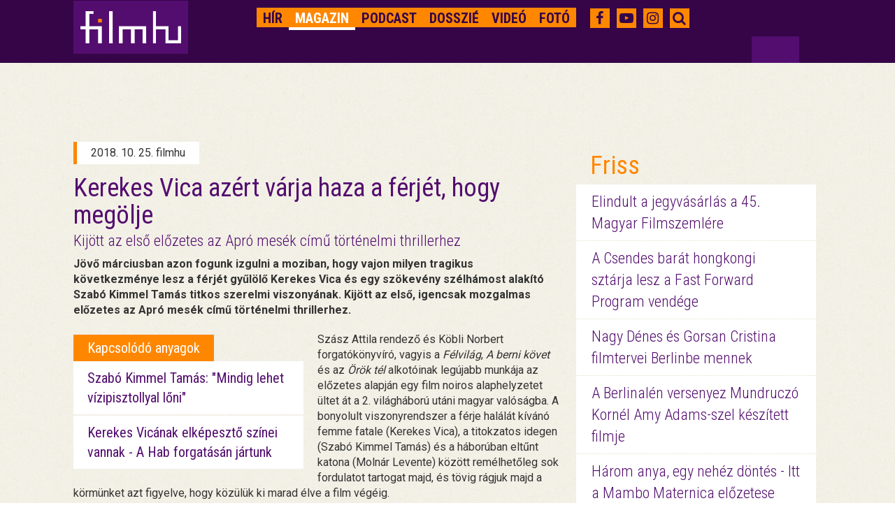

--- FILE ---
content_type: text/html; charset=UTF-8
request_url: https://magyar.film.hu/filmhu/magazin/apro-mesek-elozetes-kerekes-vica-szabo-kimmel-tamas-szasz-attila
body_size: 7680
content:
<!doctype html>
<html>
<head>
	<meta http-equiv="content-type" content="text/html; charset=utf-8" />
	<meta name="robots" content="index, follow" />
	<meta name="viewport" content="width=device-width, initial-scale=1">
	<meta name="og:site_name" content="filmhu - a magyar moziportál" />
	
	<title>Kerekes Vica azért várja haza a férjét, hogy megölje - Videó - filmhu</title>
	<meta name="title" content="Kerekes Vica azért várja haza a férjét, hogy megölje">
	<meta property="og:title" content="Kerekes Vica azért várja haza a férjét, hogy megölje" />

<meta name="description" content="Jövő márciusban azon fogunk izgulni a moziban, hogy vajon milyen tragikus következménye lesz a férjét gyűlölő Kerekes Vica és egy szökevény szélhámost alakító Szabó Kimmel Tamás titkos szerelmi viszonyának. Kijött az első, igencsak mozgalmas előzetes az Apró mesék című történelmi thrillerhez. ">
<meta name="keywords" content="előzetes, Szász Attila, trailer, kerekes vica, Köbli Norbert, filmpositive, lajos tamás, Szabó Kimmel Tamás, Apró mesék, történelmi film, Molnár Levente" />
<meta property="og:description" content="Jövő márciusban azon fogunk izgulni a moziban, hogy vajon milyen tragikus következménye lesz a férjét gyűlölő Kerekes Vica és egy szökevény szélhámost alakító Szabó Kimmel Tamás titkos szerelmi viszonyának. Kijött az első, igencsak mozgalmas előzetes az Apró mesék című történelmi thrillerhez. " />
	<meta property="og:image" content="https://magyar.film.hu/files/slide/image/36785/large_Apro_mesek_02.jpg" />
<meta property="og:url" content="https://magyar.film.hu/filmhu/magazin/apro-mesek-elozetes-kerekes-vica-szabo-kimmel-tamas-szasz-attila" />
<meta property="fb:app_id" content="656287857842357" />
	<link href='https://fonts.googleapis.com/css?family=Roboto:300,400,700&subset=latin,latin-ext' rel='stylesheet' type='text/css'>
	<link href='https://fonts.googleapis.com/css?family=Roboto+Condensed:300,400,700&subset=latin,latin-ext' rel='stylesheet' type='text/css'>
	<link rel="icon" type="image/x-icon" href="/img/favicon.ico" sizes="16x16" />
	<link rel="stylesheet" type="text/css" href="/css/style.min.css?1590248797" />    <link rel="stylesheet" type="text/css" href="/css/bootstrap-grid-ms.css?1443610658" />    <!-- Google tag (gtag.js) -->
<script async src="https://www.googletagmanager.com/gtag/js?id=G-2X8K1QK7PZ"></script>
<script>
  window.dataLayer = window.dataLayer || [];
  function gtag(){dataLayer.push(arguments);}
  gtag('js', new Date());

  gtag('config', 'G-2X8K1QK7PZ');
</script></head>
<body>

<div id="top_dummybox" class="hidden-xs hidden-sm hidden-ms"></div>
        <!-- Load Facebook SDK for JavaScript -->
        <div id="fb-root"></div>

<script>
    window.fbAsyncInit = function () {
        FB.init({
            appId: '656287857842357',
            xfbml: true,
            autoLogAppEvents: true,
            version: 'v2.6'
        });
    };

    (function (d, s, id) {
        var js, fjs = d.getElementsByTagName(s)[0];
        if (d.getElementById(id)) {
            return;
        }
        js = d.createElement(s);
        js.id = id;
        js.src = "//connect.facebook.net/hu_HU/sdk.js";
        fjs.parentNode.insertBefore(js, fjs);
    }(document, 'script', 'facebook-jssdk'));

</script>
<div id="header" class="jumbotron">
	<nav role="navigation" class="navbar navbar-fixed-top shrink">
        <div class="container">
            <div class="row headerrow">
                <div class="col-md-8 pad5r">
                    <div class="navbar-header">
                        <button type="button">
                            <i class="fa fa-search"></i>
                        </button>
                        <button type="button" data-target="#navbarCollapse" data-toggle="collapse" class="navbar-toggle">
                            <span class="sr-only">Toggle navigation</span>
                            <span class="icon-bar"></span>
                            <span class="icon-bar"></span>
                            <span class="icon-bar"></span>
                        </button>
                        <div class="header-logo">
							<a href="https://magyar.film.hu/" ><img src="/img/logoheader.png?1435329379" alt="" /> </a>
                        </div>
                    </div>
                    <!-- Collection of nav links and other content for toggling -->
                    <div id="navbarCollapse" class="collapse navbar-collapse">
                        <ul class="nav navbar-nav navbar-right filmhu-navbar">
                        	                        															                        																	<li><a href="https://magyar.film.hu/filmhu/hir" id="hir">
																Hír</a></li>
																											                        																	<li><a href="https://magyar.film.hu/filmhu/magazin" id="magazin">
																Magazin</a></li>
																											                        																	<li><a href="https://magyar.film.hu/filmhu/podcast" id="podcast">
																Podcast</a></li>
																											                        																	<li><a href="https://magyar.film.hu/filmhu/dossziek" id="dossziek">
																Dosszié</a></li>
																											                        																	<li><a href="https://magyar.film.hu/filmhu/video" id="video">
																Videó</a></li>
																											                        																	<li><a href="https://magyar.film.hu/filmhu/foto" id="foto">
																Fotó</a></li>
																																								<li class="visible-xs-block"><a href="https://magyar.film.hu/filmhu/keres">Keresés</a></li>
                        </ul>
                    </div>
                </div>
                <div class="col-md-4 pad20">
                    <ul class="filmhu-navbar header-social">
                        <li><a href="https://www.facebook.com/filmhu" title="Facebook" target="_blank"><i class="fa fa-facebook"></i></a></li>
                        <li><a href="https://www.youtube.com/channel/UC9cyP0P4suSIVkc6Hxu_tOQ" title="Youtube" target="_blank"><i class="fa fa-youtube-play"></i></a></li>
                        <li><a href="https://www.instagram.com/magyarfilmhu/" title="Instagram" target="_blank"><i class="fa fa-instagram"></i></a></li>
                        <li><a id="searchbutton"><i class="fa fa-search"></i></a></li>
                        <li id="keres" style="display: none;">
                        	<form id="search" role="search" action="/filmhu/kereses" method="get">
                        		<input id="searchbox" name="q" type="text" placeholder="Keresés">
                        	</form>
                        </li>
                    </ul>
                </div>
            </div>
        </div>
    </nav>
	<div class="headerfix"></div>
</div>

<div class="container">
	<div class="col-md-8 nopaddingleft cikkmobilfix">
	<div class="row margin30 article">
		<div class="col-md-12 articlecontent">
			<p class="author">2018. 10. 25. filmhu</p>
			<h1>Kerekes Vica azért várja haza a férjét, hogy megölje</h1>
						<h2>Kijött az első előzetes az Apró mesék című történelmi thrillerhez</h2>
									<p class="lead">Jövő márciusban azon fogunk izgulni a moziban, hogy vajon milyen tragikus következménye lesz a férjét gyűlölő Kerekes Vica és egy szökevény szélhámost alakító Szabó Kimmel Tamás titkos szerelmi viszonyának. Kijött az első, igencsak mozgalmas előzetes az Apró mesék című történelmi thrillerhez. </p>
			<div id="mobil_ad4" class="hidden-md hidden-lg"></div>
			<div class="articlebody">
				<p><div class="relatedcontent visible-md-block visible-lg-block"><p class="relatedheader"><span>Kapcsolódó anyagok</span></p><p class="relatedlink"><a href="szabo-kimmel-tamas">Szabó Kimmel Tamás: "Mindig lehet vízipisztollyal lőni"</a></p><p class="relatedlink"><a href="kerekes-vicanak-elkepeszto-szinei-vannak-a-hab-forgatasan-jartunk">Kerekes Vicának elképesztő színei vannak - A Hab forgatásán jártunk</a></p></div>Szász Attila rendező és Köbli Norbert forgatókönyvíró, vagyis a <em>Félvilág</em>, <em>A berni követ</em> és az <em>Örök tél</em> alkotóinak legújabb munkája az előzetes alapján egy film noiros alaphelyzetet ültet át a 2. világháború utáni magyar valóságba. A bonyolult viszonyrendszer a férje halálát kívánó femme fatale (Kerekes Vica), a titokzatos idegen (Szabó Kimmel Tamás) és a háborúban eltűnt katona (Molnár Levente) között remélhetőleg sok fordulatot tartogat majd, és tövig rágjuk majd a körmünket azt figyelve, hogy közülük ki marad élve a film végéig.</p>
<div class="videowrapper mceNonEditable"><iframe src="https://www.youtube.com/embed/dwbLLKvjPSs" width="300" height="150" frameborder="0" allowfullscreen="allowfullscreen" data-mce-fragment="1"></iframe></div>
<p><br />Szász Attila és Köbli Norbert neve eddig garanciát jelentett az izgalmakra és az ügyesen feldolgozott történelmi témákra. Az összeszokott alkotópárosnak a három közös tévés produkciója után ez az első mozifilmje, kíváncsian várjuk, hogy a megnövekedett költségvetés miatt vajon mennyire engedték szabadon a fantáziájukat.<br /><br /><em>A berni követ</em>, a <em>Félvilág</em> és az<em> Örök tél</em> állandó alkotógárdájából visszatért Lajos Tamás producer, Nagy András operatőr, Hargitai László vágó és Major Csaba hangmérnök is. Hozzájuk csatlakozott az Örök télben producerként bemutatkozó Köves Ábel és Valcz Gábor látványtervező, akinek a <em>Félvilág</em> díszleteit is köszönhetjük. Sinkovics Judit jelmeztervező és Pacsay Attila zeneszerző az alkotógárda új tagjai.</p>
<p><img src="/files/slide/image/36786/large_Apro_mesek_01.jpg" /></p>
<p style="text-align: center;"><strong>Szabó Kimmel Tamás az <em>Apró mesék</em>ben (fotó: Filmpositive)</strong></p>
<p style="text-align: left;">Az<em> Apró mesék</em> a Filmalap 494 millió forintos gyártási támogatásával, a Film Positive Productions gyártásában készült.</p>			</div>

			<ul class="tags">
							<li><a href="/filmhu/cimke/tag:el%C5%91zetes ">
					előzetes</a></li>
							<li><a href="/filmhu/cimke/tag:sz%C3%A1szattila ">
					Szász Attila</a></li>
							<li><a href="/filmhu/cimke/tag:trailer ">
					trailer</a></li>
							<li><a href="/filmhu/cimke/tag:kerekesvica ">
					kerekes vica</a></li>
							<li><a href="/filmhu/cimke/tag:k%C3%B6blinorbert ">
					Köbli Norbert</a></li>
							<li><a href="/filmhu/cimke/tag:filmpositive ">
					filmpositive</a></li>
							<li><a href="/filmhu/cimke/tag:lajostam%C3%A1s ">
					lajos tamás</a></li>
							<li><a href="/filmhu/cimke/tag:szab%C3%B3kimmeltam%C3%A1s ">
					Szabó Kimmel Tamás</a></li>
							<li><a href="/filmhu/cimke/tag:apr%C3%B3mes%C3%A9k ">
					Apró mesék</a></li>
							<li><a href="/filmhu/cimke/tag:t%C3%B6rt%C3%A9nelmifilm ">
					történelmi film</a></li>
							<li><a href="/filmhu/cimke/tag:moln%C3%A1rlevente ">
					Molnár Levente</a></li>
						</ul>

			
				<div class="fb-like" data-href="https://magyar.film.hu/filmhu/magazin/apro-mesek-elozetes-kerekes-vica-szabo-kimmel-tamas-szasz-attila" data-layout="standard" data-action="like" data-show-faces="false" data-share="true"></div>

				<div id="mobil_ad5"></div>

					</div>
	</div>

	<div class="marginfix30"></div>

	<div class="row nopaddingleft">
		<div class="col-md-12">
			<p class="moremagazin">Még több magazin</p>
		</div>
	</div>


	<div class="row nopaddingleft margin30">
		<a href="/filmhu/magazin/teletabi-rajongo-szadistak-szembesitenek-az-emberiseg-sotet-oldalaval.html">
			<div class="col-xs-12 col-ms-6 col-sm-6 col-md-5 col300 nopaddingright">
				<div class="newsimage">
									<img src="https://magyar.film.hu/files/slide/image/60372/med_735.jpg?1768929031" class="img-responsive">
									<p>magazin</p>
				</div>
			</div>
		</a>
		<div class="col-xs-12 col-ms-6 col-sm-6 col-md-7 col300rest margintm5 pad20">
			<div class="newstext">
				<a class="headerlink" href="/filmhu/magazin/teletabi-rajongo-szadistak-szembesitenek-az-emberiseg-sotet-oldalaval.html">
					<h2>Teletabi-rajongó szadisták szembesítenek az emberiség sötét oldalával</h2>
				</a>
				<h3>Kritika a 28 évvel később: A csonttemplom című filmről</h3>
				<p>Danny Boyle új rendezőnek passzolta tovább a 28 évvel később folytatását, amiben kevesebb ugyan az örjöngő fertőzött, mégis nagyobb teret nyer az…</p>
				<a href="/filmhu/magazin/teletabi-rajongo-szadistak-szembesitenek-az-emberiseg-sotet-oldalaval.html" class="more">tovább</a>
			</div>
		</div>
	</div>
	<div class="row nopaddingleft margin30">
		<a href="/filmhu/magazin/ezek-a-magyar-filmek-varnak-rank-2026-ban-3resz.html">
			<div class="col-xs-12 col-ms-6 col-sm-6 col-md-5 col300 nopaddingright">
				<div class="newsimage">
									<img src="https://magyar.film.hu/files/slide/image/60364/med_filmek2026harom.jpg?1768846246" class="img-responsive">
									<p>magazin</p>
				</div>
			</div>
		</a>
		<div class="col-xs-12 col-ms-6 col-sm-6 col-md-7 col300rest margintm5 pad20">
			<div class="newstext">
				<a class="headerlink" href="/filmhu/magazin/ezek-a-magyar-filmek-varnak-rank-2026-ban-3resz.html">
					<h2>Ezek a magyar filmek várnak ránk 2026-ban – 3.rész</h2>
				</a>
				<h3>Az idei év magyar premierjei</h3>
				<p>Budapest külföldi rendezők szemével, személyes hangvételű dokumentumfilmek, kórházi dráma és nagyszabású kosztümös film is érkezik az idén. 2026-ban…</p>
				<a href="/filmhu/magazin/ezek-a-magyar-filmek-varnak-rank-2026-ban-3resz.html" class="more">tovább</a>
			</div>
		</div>
	</div>
</div>



	<div class="col-md-4 visible-md-block visible-lg-block pad20">
	<div class="row marginb20 margintm9"><div id="zone3324913" class="goAdverticum"> </div><div class="ad_label">hirdetés</div></div><div class="row marginb20 margintm9">
	<div class="freshbox">
		<p class="fresh">Friss</p>
						<p class="freshnews"><a href="/filmhu/hir/elindult-a-jegyvasarlas-a-45-magyar-filmszemlere.html">

							Elindult a jegyvásárlás a 45. Magyar Filmszemlére</a></p>
			
						<p class="freshnews"><a href="/filmhu/hir/hongkongi-vilagsztar-a-fast-forward-program-vendege.html">

							A Csendes barát hongkongi sztárja lesz a Fast Forward Program vendége </a></p>
			
						<p class="freshnews"><a href="/filmhu/hir/nagy-denes-es-gorsan-cristina-filmtervei-berlinbe-mennek.html">

							Nagy Dénes és Gorsan Cristina filmtervei Berlinbe mennek</a></p>
			
						<p class="freshnews"><a href="/filmhu/hir/a-berlinalen-versenyez-mundruczo-kornel-amy-adams-szel-forgatott-filmje.html">

							A Berlinalén versenyez Mundruczó Kornél Amy Adams-szel készített filmje</a></p>
			
						<p class="freshnews"><a href="/filmhu/hir/harom-anya-egy-dontes-itt-a-mambo-maternica-elozetese.html">

							Három anya, egy nehéz döntés - Itt a Mambo Maternica előzetese</a></p>
			
						<p class="freshnews"><a href="/filmhu/hir/egy-magyarorszagon-elo-kinai-csalad-tortenetet-ismerhetjuk-meg-a-filmszemlen.html">

							Magyarországon élő kínai tesvérek vívnak élet-halál harcot a Filmszemlén</a></p>
			
			</div>
</div>

<div class="row marginb20">
	<div class="festival">
		<p class="festivalheader">
			<a href="/filmhu/dossziek/best-of-2025.html">
			Best of 2025			</a>
		</p>
		<p class="dosszie">
					<a href="/filmhu/dossziek/best-of-2025.html">
			<img src="https://magyar.film.hu/files/slide/image/60187/large_ARVA_4k_orig_TIFF16_sRGB_0001028.jpg?1766568426" class="img-responsive"></a>
				Kedvenc cikkeink, a legjobb magyar filmek és alakítások 2025-ből. Így láttuk mi az évet.</p>

												<p class="freshnews dossziefirst"><a href="/filmhu/magazin/huszhuszonot-legjobb-magyar-filmjei.html">2025 legjobb magyar filmjei</a></p>
															<p class="freshnews"><a href="/filmhu/magazin/huszhuszonot-legjobb-noi-alakitasai.html">2025 legjobb női alakításai</a></p>
															<p class="freshnews"><a href="/filmhu/magazin/huszhuszonot-legjobb-ferfi-alakitasai.html">2025 legjobb férfi alakításai</a></p>
																																							<a href="/filmhu/dossziek/best-of-2025.html" class="more pull-right gomb">a teljes dosszié</a>
	</div>
</div>
<div class="row marginb20 margintm9"><div class="fb-page" data-href="https://www.facebook.com/filmhu" data-tabs="timeline" data-small-header="true" data-adapt-container-width="true" data-hide-cover="false" data-show-facepile="false"><blockquote class="fb-xfbml-parse-ignore" cite="https://www.facebook.com/filmhu"><a href="https://www.facebook.com/filmhu">Filmhu - a magyar moziportál</a></blockquote></div></div><div class="row marginb20">
	<div class="festival">
		<p class="festivalheader">
			<a href="/filmhu/dossziek/sarkanyok-kabul-felett.html">
			Sárkányok Kabul felett			</a>
		</p>
		<p class="dosszie">
					<a href="/filmhu/dossziek/sarkanyok-kabul-felett.html">
			<img src="https://magyar.film.hu/files/slide/image/59617/large_copy-of-0240815-gl8-4496.exact1600w.jpg?1761041067" class="img-responsive"></a>
				November 20-án kerül a mozikba a Sárkányok Kabul felett című magyar háborús akciódráma. Dyga Zsombor valós eseményeken alapuló filmjének főbb szerepeit Jászberényi Gábor, Mészáros Blanka, Borovics Tamás, Hajmási Dávid, Dietz Gusztáv, Trokán Nóra, Ertl Zsombor és Stohl András alakítják.</p>

												<p class="freshnews dossziefirst"><a href="/filmhu/magazin/a-magyar-katonak-az-afgan-kaoszban-is-rendet-vagnak.html">A magyar katonák az afgán káoszban is rendet vágnak</a></p>
															<p class="freshnews"><a href="/filmhu/magazin/dyga-zsombor-szivem-szerint-eletem-vegeig-nemafilmeket-csinalnek.html">Dyga Zsombor: Szívem szerint életem végéig némafilmeket csinálnék</a></p>
															<p class="freshnews"><a href="/filmhu/magazin/meszaros-blanka-a-jatekunkkal-kepesek-vagyunk-gyogyitani-a-kozonseget.html">Mészáros Blanka: A játékunkkal képesek vagyunk gyógyítani a közönséget</a></p>
																																							<a href="/filmhu/dossziek/sarkanyok-kabul-felett.html" class="more pull-right gomb">a teljes dosszié</a>
	</div>
</div>
<div class="row marginb20">
	<div class="festival">
		<p class="festivalheader">
			<a href="/filmhu/dossziek/arva.html">
			Árva			</a>
		</p>
		<p class="dosszie">
					<a href="/filmhu/dossziek/arva.html">
			<img src="https://magyar.film.hu/files/slide/image/59474/large_arva_dosszie.jpg?1759824757" class="img-responsive"></a>
				Nemes Jeles László történelmi családkereső-trilógiájának záródarabja az apaság kérdését, az apai szerep ellentmondásosságát állítja a középpontba. Az Árva Velencében debütált, a magyar közönség először pedig a Cinfesten láthatta először. </p>

												<p class="freshnews dossziefirst"><a href="/filmhu/magazin/arva-diktatura-kozepen-apatlanul.html">Nemes Jeles arról mesél, milyen egy diktatúra közepén, apátlanul</a></p>
															<p class="freshnews"><a href="/filmhu/magazin/nemes-jeles-laszlo-a-sajat-eredetem-foglalkoztatott.html">Nemes Jeles László: A saját eredetem foglalkoztatott</a></p>
															<p class="freshnews"><a href="/filmhu/magazin/kemeny-ildiko-nagyon-szeretem-az-ambiciot.html">Kemény Ildikó: Nagyon szeretem az ambíciót</a></p>
																																															<a href="/filmhu/dossziek/arva.html" class="more pull-right gomb">a teljes dosszié</a>
	</div>
</div>
<div class="row marginb20">
	<div class="festival">
		<p class="festivalheader">
			<a href="/filmhu/dossziek/inkubator-10.html">
			Inkubátor 10			</a>
		</p>
		<p class="dosszie">
					<a href="/filmhu/dossziek/inkubator-10.html">
			<img src="https://magyar.film.hu/files/slide/image/58131/large_Inkubator_web.jpg?1745407551" class="img-responsive"></a>
				November 21-én tartják meg a Nemzeti Filmintézet 10. Inkubátor pitchfórumának döntőjét, ahol tíz pályakezdő filmes fogja prezentálni az első egészestés (és egy rövid animációs) filmtervét. A következő két hétben az összes alkotót bemutatjuk.</p>

												<p class="freshnews dossziefirst"><a href="/filmhu/hir/megvannak-a-10-inkubator-pitch-forum-nyertesei.html">Megvannak a 10. Inkubátor Pitch Fórum nyertesei</a></p>
															<p class="freshnews"><a href="/filmhu/magazin/inkubator-10-budavari-balazs-alvo-emberek.html">Inkubátor 10 – Budavári Balázs: Alvó Emberek</a></p>
															<p class="freshnews"><a href="/filmhu/magazin/inkubator-10-kotsis-gergely-kill-boat.html">Inkubátor 10 – Kotsis Gergely: Kill Boat</a></p>
																																																																															<a href="/filmhu/dossziek/inkubator-10.html" class="more pull-right gomb">a teljes dosszié</a>
	</div>
</div>
<div class="row marginb20 margintm9"><div id="zone3324914" class="goAdverticum"> </div><div class="ad_label">hirdetés</div></div><div class="row marginb20">
	<div class="quotebox">
		<div class="col-md-2 fullwidth">
			<div class="quote">&nbsp</div>
		</div>
		<div class="col-md-10 fullwidth">
			<div class="quotetext">
				Ray! Ha legközelebb azt kérdezik tőled, isten vagy-e, azt feleled: igen.				<p class="quotefrom">
			
			<a href="http://port.hu/szellemirtok_ghost_busters/pls/fi/films.film_page?i_film_id=7317&i_city_id=3372&i_county_id=-1&i_topic_id=2" class="link" target="_blank">Szellemirtók</a></p>
			</div>
			<a href="#" onclick="window.open('https://www.facebook.com/sharer/sharer.php?u=https://magyar.film.hu/articles/quote/15396', 'facebook-share-dialog', 'width=626,height=436'); return false;" class="quoteshare width50">Oszd meg!</a>
			<a href="/filmhu/egymondat" id="allquote" class="more pull-right gomb width50">Az összes idézet</a>
		</div>
	</div>
</div>
</div>
</div>

<div id="footer">
    <div class="container">
        <div class="row">
            <div class="col-md-12">
                <ul class="partners">
																		<li><a href="https://magyar.film.hu/stab.html">Stáb</a></li>
																								<li><a href="https://magyar.film.hu/partnerek.html">Partnerek</a></li>
																								<li><a href="https://magyar.film.hu/rolunk">Rólunk</a></li>
																								<li><a href="mailto:filmhu@forum.film.hu">Kontakt</a></li>
																								<li><a href="https://magyar.film.hu/adatvedelem">Adatvédelem</a></li>
											                </ul>
            </div>
        </div>
        <div class="row pad23r">
            <div class="col-md-10 no-padding-right">
                <div class="col-md-12 footerlinks no-padding-right">
                    <ul class="filmhurelated">
												<li><a href="https://magyar.film.hu/">Filmhu</a></li>
												<li><a href="http://archiv.magyar.film.hu/hmdb/filmek/">HMDB</a></li>
												<li><a href="http://archiv.magyar.film.hu/filminhungary/">FilmInHungary</a></li>
												<li><a href="http://archiv.magyar.film.hu/filmtortenet/">Filmtörténet</a></li>
												<li><a href="http://archiv.magyar.film.hu/szakma/">Szakma</a></li>
						                    </ul>
                </div>
                <div class="col-md-12 padding12right">
                    <p class="group pull-right">A FILMHU-CSOPORT kiadója Film.hu Kft. © Minden jog fenntartva 2000-2026</p>
                </div>
            </div>
            <div class="col-md-2 logobox visible-md-block visible-lg-block" >
                <a href="https://magyar.film.hu/" ><img src="/img/logo.png?1435329379" class="img-responsive footerlogo" alt="" /> </a>
            </div>
        </div>
    </div>
</div>

<script>
if (document.documentElement.clientWidth > 900) {
	document.getElementById('top_dummybox').innerHTML = '<div id="top_ad_wrapper" class="visible-md-block visible-lg-block"><div class="container"><div class="top_ad_container" style="height: 90px;"><div class="one"><div id="zone3324911" class="goAdverticum"> </div><div class="pivot"><div class="two" style="right: 22.5px;">HIRDETÉS</div></div></div></div></div></div>';
	document.getElementById('mobil_ad5').innerHTML = '<div id="zone3324912" class="goAdverticum"></div>';
}
else {
	document.getElementById('mobil_ad4').innerHTML = '<div id="zone3673912" class="goAdverticum"></div><div class="ad_label">hirdetés</div>';
	document.getElementById('mobil_ad5').innerHTML = '<div id="zone3673913" class="goAdverticum"></div><div class="ad_label">hirdetés</div>';
}
</script>

<script type="text/javascript" src="/js/frontend.min.js?1590248801"></script><script type="text/javascript" src="/js/ad_position.min.js?1590248801"></script>

<script type="text/javascript" charset="utf-8" src="//ad.adverticum.net/g3.js"></script>

</body>
</html>
